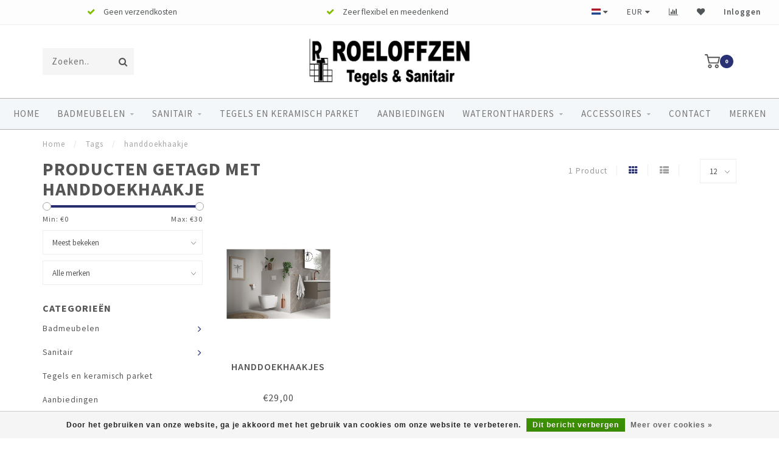

--- FILE ---
content_type: text/html;charset=utf-8
request_url: https://www.tegelmarktalmelo.nl/tags/handdoekhaakje/
body_size: 10520
content:
<!DOCTYPE html>
<html lang="nl">
  <head>
    
    <!--
        
        Theme Invision | v1.0.9_0
        Theme designed and created by Dyvelopment - We are true e-commerce heroes!
        
        For custom Lightspeed eCom work like custom design or development,
        please contact us at www.dyvelopment.nl
        
    -->
    
    <meta charset="utf-8"/>
<!-- [START] 'blocks/head.rain' -->
<!--

  (c) 2008-2026 Lightspeed Netherlands B.V.
  http://www.lightspeedhq.com
  Generated: 24-01-2026 @ 11:41:28

-->
<link rel="canonical" href="https://www.tegelmarktalmelo.nl/tags/handdoekhaakje/"/>
<link rel="alternate" href="https://www.tegelmarktalmelo.nl/index.rss" type="application/rss+xml" title="Nieuwe producten"/>
<link href="https://cdn.webshopapp.com/assets/cookielaw.css?2025-02-20" rel="stylesheet" type="text/css"/>
<meta name="robots" content="noodp,noydir"/>
<meta property="og:url" content="https://www.tegelmarktalmelo.nl/tags/handdoekhaakje/?source=facebook"/>
<meta property="og:site_name" content="Tegelmarkt Almelo"/>
<meta property="og:title" content="handdoekhaakje"/>
<meta property="og:description" content="Gespecialiseerd in het realiseren van badkamers, toiletten en tegelvloeren ✓ Erkend 5-sterrenspecialist ✓ Goede service ✓ Zeer flexibel &amp; meedenkend."/>
<script>
<!-- Meta Pixel Code -->
<script>
!function(f,b,e,v,n,t,s)
{if(f.fbq)return;n=f.fbq=function(){n.callMethod?
n.callMethod.apply(n,arguments):n.queue.push(arguments)};
if(!f._fbq)f._fbq=n;n.push=n;n.loaded=!0;n.version='2.0';
n.queue=[];t=b.createElement(e);t.async=!0;
t.src=v;s=b.getElementsByTagName(e)[0];
s.parentNode.insertBefore(t,s)}(window, document,'script',
'https://connect.facebook.net/en_US/fbevents.js');
fbq('init', '1179739166429505');
fbq('track', 'PageView');
</script>
<noscript><img height="1" width="1" style="display:none"
src="https://www.facebook.com/tr?id=1179739166429505&ev=PageView&noscript=1"
/></noscript>
<!-- End Meta Pixel Code -->
</script>
<script>
{
        "data": [
                {
                      "event_name": "Purchase",
                      "event_time": 1738083837,
                      "action_source": "website",
                      "user_data": {
                          "em": "7b17fb0bd173f625b58636fb796407c22b3d16fc78302d79f0fd30c2fc2fc068",
                          "ph": "d36e83082288d9f2c98b3f3f87cd317a31e95527cb09972090d3456a7430ad4d"
                      },
                      "custom_data": {
                          "currency": "EUR",
                          "value": "142.52"
                      },
                      "original_event_data": {
                          "event_name": "Purchase",
                          "event_time": 1738083837
                      }
                }
        ]
}
</script>
<script>
<script
     async
     id="roomvoAssistant"
     type="text/javascript"
     data-locale="nl-nl"
     data-position="bottom-right"
     src="https://www.roomvo.com/static/scripts/b2b/common/assistant.js"
></script>
</script>
<!--[if lt IE 9]>
<script src="https://cdn.webshopapp.com/assets/html5shiv.js?2025-02-20"></script>
<![endif]-->
<!-- [END] 'blocks/head.rain' -->
    
                                
    <title>handdoekhaakje - Tegelmarkt Almelo</title>
    
    <meta name="description" content="Gespecialiseerd in het realiseren van badkamers, toiletten en tegelvloeren ✓ Erkend 5-sterrenspecialist ✓ Goede service ✓ Zeer flexibel &amp; meedenkend." />
    <meta name="keywords" content="handdoekhaakje, badkamer, badkamers, onthardingszout, catalano, new flush, Brauer, Brauer kranen, toilet, wc, sanitair, tegels, waterontharders" />
    
    <meta http-equiv="X-UA-Compatible" content="IE=edge">
    <meta name="viewport" content="width=device-width, initial-scale=1.0, maximum-scale=1.0, user-scalable=0">
    <meta name="apple-mobile-web-app-capable" content="yes">
    <meta name="apple-mobile-web-app-status-bar-style" content="black">

    <link rel="shortcut icon" href="https://cdn.webshopapp.com/shops/275700/themes/185021/v/2759302/assets/favicon.ico?20251211115940" type="image/x-icon" />
    
        <meta name="format-detection" content="telephone=no">
    <meta name="format-detection" content="date=no">
    <meta name="format-detection" content="address=no">
    <meta name="format-detection" content="email=no">
        
    <script src="https://cdn.webshopapp.com/shops/275700/themes/185021/assets/jquery-1-12-4-min.js?20260121154407"></script>
    
        <link href="//fonts.googleapis.com/css?family=Source%20Sans%20Pro:400,300,600,700&amp;display=swap" rel="preload" as="style">
    <link href="//fonts.googleapis.com/css?family=Source%20Sans%20Pro:400,300,600,700&amp;display=swap" rel="stylesheet">
            
    <link rel="stylesheet" href="https://cdn.webshopapp.com/shops/275700/themes/185021/assets/font-awesome-470-min.css?20260121154407" />
    <link rel="stylesheet" href="https://cdn.webshopapp.com/shops/275700/themes/185021/assets/bootstrap-min.css?20260121154407" />
    <link rel="stylesheet" href="https://cdn.webshopapp.com/assets/gui-2-0.css?2025-02-20" />
    <link rel="stylesheet" href="https://cdn.webshopapp.com/assets/gui-responsive-2-0.css?2025-02-20" />
    
            <link rel="stylesheet" href="https://cdn.webshopapp.com/shops/275700/themes/185021/assets/style.css?20260121154407" />
        
    <!-- User defined styles -->
    <link rel="stylesheet" href="https://cdn.webshopapp.com/shops/275700/themes/185021/assets/settings.css?20260121154407" />
    <link rel="stylesheet" href="https://cdn.webshopapp.com/shops/275700/themes/185021/assets/custom.css?20260121154407" />
    
    <script>
      if (!window.console) window.console = {};
      if (!window.console.log) window.console.log = function () { };
      
      var productStorage = {};
      
      var shop = 275700;    
      var staticUrl = 'https://static.webshopapp.com/shops/275700/';
      var currentLang = 'Nederlands';
      var currencySymbol = '€';
      var currencyTitle = 'eur';
      
			var addToCartUrl = 'https://www.tegelmarktalmelo.nl/cart/add/';
			var gotoProductUrl = 'https://www.tegelmarktalmelo.nl/go/product/';
      
      /* Some global vars */
      var domain = 'https://www.tegelmarktalmelo.nl/';
      var url = 'https://www.tegelmarktalmelo.nl/';
      var mainUrl = 'https://www.tegelmarktalmelo.nl/';
      var searchUrl = 'https://www.tegelmarktalmelo.nl/search/';
      var cartUrl = 'https://www.tegelmarktalmelo.nl/cart/';
      var checkoutUrl = 'https://www.tegelmarktalmelo.nl/checkout/';
      var notification = false;
      var b2b = false;
			var navbar_dimbg = true;
      var freeShippingNotice = false;
			var currencySymbol = '€';
			var currencyCode = 'EUR';
			var formKey = "79b37e87c5d3d40052c4a693cce148c1";
			var iOSSupport = 1.000000;
      
      
      /* Quick settings */
      var enableQuickShop = true;
			var sliderTimout = 0;
			var imageRatio = 'portrait';
			var variantBlocks = false; 
			var hover_shows_second_image = true;
			var imageSize = '325x375x2';
			var liveAddToCartDisabled = false;
      
      /* Some prefedined translations */
      var tContinueShopping = 'Ga verder met winkelen';
      var tProceedToCheckout = 'Doorgaan naar afrekenen';
      var tViewProduct = 'Bekijk product';
      var tAddtoCart = 'Toevoegen aan winkelwagen';
      var tNoInformationFound = 'Geen informatie gevonden';
      var tView = 'Bekijken';
			var tMoreInfo = 'Meer info';
      var tCheckout = 'Bestellen';
			var tClose = 'Sluiten';
      var tNavigation = 'Navigatie';
      var tInStock = 'Op voorraad';
      var tOutOfStock = 'Niet op voorraad';
      var tFreeShipping = '';
      var tAmountToFreeShipping = '';
      var tBackorder = 'Backorder';
      var tSearch = 'Zoeken';
			var tTax = 'Incl. btw';
			var tExclShipping = 'Excl. <a href="https://www.tegelmarktalmelo.nl/service/shipping-returns/" target="_blank">Verzendkosten</a>';
			var tCustomizeProduct = 'Product aanpassen';
			var tExpired = 'Expired';
			var tDealExpired = 'Actie verlopen';
			var tCompare = 'Vergelijk';
			var tWishlist = 'Verlanglijst';
			var tCart = 'Winkelwagen';
      
      var amountToFreeShipping = parseFloat(0);
                                                                                
			var sslEnabled = true;
      var cart_redirect_back = false;
      
            function getServerTime()
      {
        return new Date ("Jan 24, 2026 11:41:28 +0100");
      }
    </script>
    
        
        
      </head>
  <body class="">
    
    <div class="body-content">
        
    <div class="overlay">
      <i class="fa fa-times"></i>
    </div>
    
    <header>
      
<div id="topbar">
  <div class="container-fluid">
    <div class="row">
      
      <div class="col-md-8">
        
<div class="usps-slider-holder" style="width:100%;">
  <div class="swiper-container usps-header">
    <div class="swiper-wrapper">
      
                <div class="swiper-slide usp-block">
          <i class="fa fa-check" aria-hidden="true"></i> Geen verzendkosten
        </div>
              
                <div class="swiper-slide usp-block">
          <i class="fa fa-check" aria-hidden="true"></i> Zeer flexibel en meedenkend
        </div>
                
                <div class="swiper-slide usp-block">
          <i class="fa fa-check" aria-hidden="true"></i> Ruim 40 jaar ervaring
        </div>
              
                <div class="swiper-slide usp-block">
          <i class="fa fa-check" aria-hidden="true"></i>  Erkend 5-sterrenspecialist
        </div>
              
		</div>
	</div>
</div>

      </div>
      
      <div class="col-md-4 col-xs-12 hidden-sm hidden-xs hidden-xxs" id="topbar-right">
        <ul>
          <li class="langs dropdown-holder">
            <a href="#" data-toggle="dropdown"><span class="flags nl"></span> <i class="fa fa-caret-down"></i></a>
            
            <ul class="currency-langs-holder dropdown-content dropdown-right">
              <li><strong>Select your language</strong></li>
                                
	<li><a lang="nl" title="Nederlands" href="https://www.tegelmarktalmelo.nl/go/category/"><span class="flags nl"></span> Nederlands</a></li>
          	</ul>
            
          </li>
          <li  class="currencies dropdown-holder">
            <a href="#" data-toggle="dropdown"><span class="currency-EUR">EUR</span> <i class="fa fa-caret-down"></i></a>
            
                    <ul class="dropdown-content dropdown-right">
                                        <li><a href="https://www.tegelmarktalmelo.nl/session/currency/eur/"><span class="currency-EUR">EUR</span></a></li>
                                        </ul>

	        </li>
          <li class="compare"><a href="https://www.tegelmarktalmelo.nl/compare/" title="Vergelijk"><i class="fa fa-bar-chart"></i></a></li>
          <li class="wishlist"><a href="https://www.tegelmarktalmelo.nl/account/wishlist/" title="Mijn verlanglijst"><i class="fa fa-heart"></i></a></li>
          <li class="account">
            <a href="https://www.tegelmarktalmelo.nl/account/">
              Inloggen            </a>
          </li>
                  </ul>
        
      </div>
      
    </div>
  </div>
</div>

<!-- Topbar -->
<!-- End topbar -->

<div id="header-holder">
<div class="container" id="header">
  <div class="row">
    
    <div id="header-left" class="col-sm-4 col-xs-3">
      <!--<a href=""><i class="fa fa-user"></i></a>
      <a href=""><i class="fa fa-heart"></i></a>
      <a href=""><i class="fa fa-exchange"></i></a> -->
      
      <div id="mobilenav" class="visible-xxs visible-xs visible-sm">
                <div class="nav-icon">
          <div class="bar1"></div>
        	<div class="bar2"></div>
        	<div class="bar3"></div>
        </div>
      </div>
      
      <div id="scrollnav" class="scrollnav">
                <div class="nav-icon">
          <div class="bar1"></div>
        	<div class="bar2"></div>
        	<div class="bar3"></div>
        </div>
      </div>
      
      <span id="mobilesearch" class="visible-xxs visible-xs visible-sm">
        <a href="https://www.tegelmarktalmelo.nl/"><i class="fa fa-search" aria-hidden="true"></i></a>
      </span>
      
      <div class="search hidden-sm hidden-xs hidden-xxs">
        <form action="https://www.tegelmarktalmelo.nl/search/" class="searchform" method="get">
          <div class="search-holder">
            <input type="text" class="searchbox" name="q" placeholder="Zoeken.." autocomplete="off">
          	<!-- d -->
            
            <i class="fa fa-search" aria-hidden="true"></i><i class="fa fa-times clearsearch" aria-hidden="true"></i>
          </div>
          
          
        </form>
          
          <div class="searchcontent hidden-xs hidden-xxs">
            <div class="searchresults"></div>
            <div class="more"><a href="#" class="search-viewall">Bekijk alle resultaten <span>(0)</span></a></div>
            <div class="noresults">Geen producten gevonden</div>
          </div>
      </div>
    </div>
    
    <div class="col-sm-4 col-xs-6" id="logo">
            	<a href="https://www.tegelmarktalmelo.nl/"><img class="" src="https://cdn.webshopapp.com/shops/275700/themes/185021/v/1672822/assets/logo.png?20251119120543" alt="Tegelmarkt Almelo"></a>
            
    </div>
    
        
        
    <!--<div class="col-md-5 col-sm-7 hidden-xs hidden-xxs" id="hallmark">
          </div> -->
    
    <div class="header-right col-sm-4 col-xs-3">
      
      <div id="hallmark" class="hidden-sm hidden-xs hidden-xxs">
            </div>
      
      
      <!--<div class="cart-header-container">-->
      <div class="cartheader">
        
        <!--<a href="">
          <i class="fa fa-heart-o"></i>
        </a> -->
        
        <div class="cart-container cart maincart">
        
        <a href="https://www.tegelmarktalmelo.nl/cart/">
        <div class="cart-icon">
                    <img src="https://cdn.webshopapp.com/shops/275700/themes/185021/assets/shopping-cart.svg?20260121154407" class="shopping-cart"><span id="qty" class="highlight-bg cart-total-qty">0</span>
        </div>
        
        <!-- <div id="cart-total">
          €0,00
        </div> -->
        </a>
        
        <div class="cart-content-holder hidden-sm hidden-xs hidden-xxs">
          <div class="cart-content">
            <h4>Winkelwagen</h4>
            
                          <p class="noproducts">U heeft geen artikelen in uw winkelwagen</p>
                      </div>
          
        </div>
        </div>
      </div>
      <!--</div>-->
      
      
    </div>
  </div>
</div>
</div>

<div class="cf"></div>
  

<div class=" borders  hidden-xxs hidden-xs hidden-sm" id="navbar">
  <div class="container-fluid">
    <div class="row">
      <div class="col-md-12">
        <nav>
          <ul class="megamenu">
        <li class="hidden-sm hidden-xs hidden-xxs"><a href="https://www.tegelmarktalmelo.nl/">Home</a></li>
  
                <li>
          <a href="https://www.tegelmarktalmelo.nl/badmeubelen/" class="dropdown">Badmeubelen</a>

          
                    <ul class="sub1 megamenu">
            <li>
              <div class="container">
              <div class="row">
              
                            
                                                            <div class="col-md-8 col-sm-12 maxheight">
                                          
              <div class="row">
                                            <div class="col-md-3 sub-holder">
                  <h4><a href="https://www.tegelmarktalmelo.nl/badmeubelen/badmeubelen/">Badmeubelen</a></h4>
                  
                                  </div>
                
                                              <div class="col-md-3 sub-holder">
                  <h4><a href="https://www.tegelmarktalmelo.nl/badmeubelen/onze-leveranciers/">Onze leveranciers</a></h4>
                  
                                  </div>
                
                                            </div>
              </div>
              
                            
                            <div class="col-md-4 hidden-sm hidden-xs hidden-xxs">
                <!--<span class="cat-title">Badmeubelen</span>-->
                                <a href="#"><img src="https://cdn.webshopapp.com/shops/275700/files/327681655/500x300x1/image.jpg" class="img-responsive subcat-image" alt="Badmeubelen"></a>
              </div>
                            
              </div>
                  </div>
            </li>
          </ul>
                    

        </li>
                <li>
          <a href="https://www.tegelmarktalmelo.nl/sanitair/" class="dropdown">Sanitair</a>

          
                    <ul class="sub1 megamenu">
            <li>
              <div class="container">
              <div class="row">
              
                            
                                                            <div class="col-md-8 col-sm-12 maxheight">
                                          
              <div class="row">
                                            <div class="col-md-3 sub-holder">
                  <h4><a href="https://www.tegelmarktalmelo.nl/sanitair/afvoeren-drains/">Afvoeren / drains</a></h4>
                  
                                      <ul class="sub2">
                                            <li>
                        <a href="https://www.tegelmarktalmelo.nl/sanitair/afvoeren-drains/afvoergoten-drains/">afvoergoten / drains</a>
                        
                                              </li>
                                          </ul>
                                  </div>
                
                                              <div class="col-md-3 sub-holder">
                  <h4><a href="https://www.tegelmarktalmelo.nl/sanitair/baden/">Baden</a></h4>
                  
                                      <ul class="sub2">
                                            <li>
                        <a href="https://www.tegelmarktalmelo.nl/sanitair/baden/duobad/">Duobad</a>
                        
                                              </li>
                                            <li>
                        <a href="https://www.tegelmarktalmelo.nl/sanitair/baden/douchebad/">Douchebad</a>
                        
                                              </li>
                                            <li>
                        <a href="https://www.tegelmarktalmelo.nl/sanitair/baden/hoekbad/">Hoekbad</a>
                        
                                              </li>
                                            <li>
                        <a href="https://www.tegelmarktalmelo.nl/sanitair/baden/ovaal/">Ovaal</a>
                        
                                              </li>
                                            <li>
                        <a href="https://www.tegelmarktalmelo.nl/sanitair/baden/ligbad/">Ligbad</a>
                        
                                              </li>
                                            <li>
                        <a href="https://www.tegelmarktalmelo.nl/sanitair/baden/rechthoekig/">Rechthoekig</a>
                        
                                              </li>
                                            <li>
                        <a href="https://www.tegelmarktalmelo.nl/sanitair/baden/vrijstaand/">Vrijstaand</a>
                        
                                              </li>
                                            <li>
                        <a href="https://www.tegelmarktalmelo.nl/sanitair/baden/toebehoren/">Toebehoren</a>
                        
                                              </li>
                                          </ul>
                                  </div>
                
                                              <div class="col-md-3 sub-holder">
                  <h4><a href="https://www.tegelmarktalmelo.nl/sanitair/douchebakken/">Douchebakken</a></h4>
                  
                                      <ul class="sub2">
                                            <li>
                        <a href="https://www.tegelmarktalmelo.nl/sanitair/douchebakken/douchebakken/">Douchebakken</a>
                        
                                              </li>
                                            <li>
                        <a href="https://www.tegelmarktalmelo.nl/sanitair/douchebakken/douchevloeren/">Douchevloeren</a>
                        
                                              </li>
                                          </ul>
                                  </div>
                
                                              <div class="col-md-3 sub-holder">
                  <h4><a href="https://www.tegelmarktalmelo.nl/sanitair/inbouwreservoirs-en-bedieningspanelen/">Inbouwreservoirs en bedieningspanelen</a></h4>
                  
                                      <ul class="sub2">
                                            <li>
                        <a href="https://www.tegelmarktalmelo.nl/sanitair/inbouwreservoirs-en-bedieningspanelen/inbouwreservoirs/">Inbouwreservoirs</a>
                        
                                              </li>
                                            <li>
                        <a href="https://www.tegelmarktalmelo.nl/sanitair/inbouwreservoirs-en-bedieningspanelen/bediendingspaneel/">Bediendingspaneel</a>
                        
                                              </li>
                                          </ul>
                                  </div>
                
                                  <div class="cf"></div>
                                              <div class="col-md-3 sub-holder">
                  <h4><a href="https://www.tegelmarktalmelo.nl/sanitair/kranen/">Kranen</a></h4>
                  
                                      <ul class="sub2">
                                            <li>
                        <a href="https://www.tegelmarktalmelo.nl/sanitair/kranen/wastafelmengkranen/">Wastafelmengkranen</a>
                        
                                              </li>
                                            <li>
                        <a href="https://www.tegelmarktalmelo.nl/sanitair/kranen/douchekranen-sets/">Douchekranen / sets</a>
                        
                                              </li>
                                            <li>
                        <a href="https://www.tegelmarktalmelo.nl/sanitair/kranen/badkranen/">Badkranen</a>
                        
                                              </li>
                                          </ul>
                                  </div>
                
                                              <div class="col-md-3 sub-holder">
                  <h4><a href="https://www.tegelmarktalmelo.nl/sanitair/accessoires/">Accessoires</a></h4>
                  
                                      <ul class="sub2">
                                            <li>
                        <a href="https://www.tegelmarktalmelo.nl/sanitair/accessoires/afvoerpluggen/">afvoerpluggen</a>
                        
                                              </li>
                                            <li>
                        <a href="https://www.tegelmarktalmelo.nl/sanitair/accessoires/overloopringen/">overloopringen</a>
                        
                                              </li>
                                            <li>
                        <a href="https://www.tegelmarktalmelo.nl/sanitair/accessoires/designsifons/">designsifons</a>
                        
                                              </li>
                                            <li>
                        <a href="https://www.tegelmarktalmelo.nl/sanitair/accessoires/inbouw-nissen/">inbouw nissen</a>
                        
                                              </li>
                                            <li>
                        <a href="https://www.tegelmarktalmelo.nl/sanitair/accessoires/douchegoten/">Douchegoten</a>
                        
                                              </li>
                                          </ul>
                                  </div>
                
                                              <div class="col-md-3 sub-holder">
                  <h4><a href="https://www.tegelmarktalmelo.nl/sanitair/wandclosets-en-zittingen/">Wandclosets en zittingen</a></h4>
                  
                                      <ul class="sub2">
                                            <li>
                        <a href="https://www.tegelmarktalmelo.nl/sanitair/wandclosets-en-zittingen/sets/">Sets</a>
                        
                                              </li>
                                            <li>
                        <a href="https://www.tegelmarktalmelo.nl/sanitair/wandclosets-en-zittingen/wandcloset/">Wandcloset</a>
                        
                                              </li>
                                            <li>
                        <a href="https://www.tegelmarktalmelo.nl/sanitair/wandclosets-en-zittingen/zittingen/">Zittingen</a>
                        
                                              </li>
                                          </ul>
                                  </div>
                
                                              <div class="col-md-3 sub-holder">
                  <h4><a href="https://www.tegelmarktalmelo.nl/sanitair/spiegelverwarming/">Spiegelverwarming</a></h4>
                  
                                      <ul class="sub2">
                                            <li>
                        <a href="https://www.tegelmarktalmelo.nl/sanitair/spiegelverwarming/losse-elementen/">Losse elementen</a>
                        
                                              </li>
                                          </ul>
                                  </div>
                
                                  <div class="cf"></div>
                                              <div class="col-md-3 sub-holder">
                  <h4><a href="https://www.tegelmarktalmelo.nl/sanitair/radiatoren/">Radiatoren</a></h4>
                  
                                      <ul class="sub2">
                                            <li>
                        <a href="https://www.tegelmarktalmelo.nl/sanitair/radiatoren/designradiatoren/">Designradiatoren</a>
                        
                                              </li>
                                          </ul>
                                  </div>
                
                                            </div>
              </div>
              
                            
                            <div class="col-md-4 hidden-sm hidden-xs hidden-xxs">
                <!--<span class="cat-title">Sanitair</span>-->
                                <a href="#"><img src="https://cdn.webshopapp.com/shops/275700/files/327681291/500x300x1/image.jpg" class="img-responsive subcat-image" alt="Sanitair"></a>
              </div>
                            
              </div>
                  </div>
            </li>
          </ul>
                    

        </li>
                <li>
          <a href="https://www.tegelmarktalmelo.nl/tegels-en-keramisch-parket/" class="">Tegels en keramisch parket</a>

          
                    

        </li>
                <li>
          <a href="https://www.tegelmarktalmelo.nl/aanbiedingen/" class="">Aanbiedingen</a>

          
                    

        </li>
                <li>
          <a href="https://www.tegelmarktalmelo.nl/waterontharders/" class="dropdown">Waterontharders</a>

          
                    <ul class="sub1 megamenu">
            <li>
              <div class="container">
              <div class="row">
              
                            
                                                <div class="col-md-12 maxheight">
                                          
              <div class="row">
                                            <div class="col-md-3 sub-holder">
                  <h4><a href="https://www.tegelmarktalmelo.nl/waterontharders/aquastar-waterontharders/">Aquastar waterontharders</a></h4>
                  
                                  </div>
                
                                            </div>
              </div>
              
                            
                            
              </div>
                  </div>
            </li>
          </ul>
                    

        </li>
                <li>
          <a href="https://www.tegelmarktalmelo.nl/accessoires/" class="dropdown">Accessoires</a>

          
                    <ul class="sub1 megamenu">
            <li>
              <div class="container">
              <div class="row">
              
                            
                                                <div class="col-md-12 maxheight">
                                          
              <div class="row">
                                            <div class="col-md-3 sub-holder">
                  <h4><a href="https://www.tegelmarktalmelo.nl/accessoires/toiletborstels/">toiletborstels</a></h4>
                  
                                  </div>
                
                                              <div class="col-md-3 sub-holder">
                  <h4><a href="https://www.tegelmarktalmelo.nl/accessoires/handdoekhaakjes/">handdoekhaakjes</a></h4>
                  
                                  </div>
                
                                              <div class="col-md-3 sub-holder">
                  <h4><a href="https://www.tegelmarktalmelo.nl/accessoires/toiletrolhouders/">Toiletrolhouders</a></h4>
                  
                                  </div>
                
                                            </div>
              </div>
              
                            
                            
              </div>
                  </div>
            </li>
          </ul>
                    

        </li>
              
                						<li>
            <a href="https://www.tegelmarktalmelo.nl/service/" >Contact</a>
          </li>
                                
                                
                <li>
          <a href="https://www.tegelmarktalmelo.nl/brands/">Merken</a>
        </li>
                
      </ul>        </nav>
      </div>
    </div>
  </div>
</div>

    </header>
    
        <div class="breadcrumbs">
  <div class="container">
    <div class="row">
      <div class="col-md-12">
        <a href="https://www.tegelmarktalmelo.nl/" title="Home">Home</a>
        
                        <span>
          <span class="seperator">/</span> <a href="https://www.tegelmarktalmelo.nl/tags/"><span>Tags</span></a>
        </span>
                        <span>
          <span class="seperator">/</span> <a href="https://www.tegelmarktalmelo.nl/tags/handdoekhaakje/"><span>handdoekhaakje</span></a>
        </span>
                      </div>
    </div>
  </div>
</div>        
        
    <div class="container collection">
  
  
    
      <div class="row ">
        <div class="col-md-6">
          <h1 class="page-title">Producten getagd met handdoekhaakje</h1>
        </div>
        <div class="col-md-6 text-right">

          <div class="filters-top">
          <a class="amount hidden-xs hidden-xxs">1 Product</a>

          <a href="https://www.tegelmarktalmelo.nl/tags/handdoekhaakje/" class="active"><i class="fa fa-th"></i></a>
          <a href="https://www.tegelmarktalmelo.nl/tags/handdoekhaakje/?mode=list" class=""><i class="fa fa-th-list"></i></a>

          <select onchange="document.location=$(this).find(':selected').attr('data-url')">
              <option value="12" data-url="https://www.tegelmarktalmelo.nl/tags/handdoekhaakje/">12</option>
                                          <option value="6" data-url="https://www.tegelmarktalmelo.nl/tags/handdoekhaakje/?limit=6">6</option>
                                                                                    <option value="24" data-url="https://www.tegelmarktalmelo.nl/tags/handdoekhaakje/?limit=24">24</option>
                                                        <option value="36" data-url="https://www.tegelmarktalmelo.nl/tags/handdoekhaakje/?limit=36">36</option>
                                                        <option value="50" data-url="https://www.tegelmarktalmelo.nl/tags/handdoekhaakje/?limit=50">50</option>
                                                        <option value="100" data-url="https://www.tegelmarktalmelo.nl/tags/handdoekhaakje/?limit=100">100</option>
                                      </select>
          </div>

        </div>
      </div>

      <!-- <hr>-->
  
        
  <div class="row">    
    <div class="col-md-3 sidebar">
      
		    <div class="filters">
      <form action="https://www.tegelmarktalmelo.nl/tags/handdoekhaakje/" method="get" id="filter_form">
        <input type="hidden" name="mode" value="grid" id="filter_form_mode" />
        <input type="hidden" name="limit" value="12" id="filter_form_limit" />
        <input type="hidden" name="sort" value="popular" id="filter_form_sort" />
        <input type="hidden" name="max" value="30" id="filter_form_max" />
        <input type="hidden" name="min" value="0" id="filter_form_min" />
        
        <div class="price-filter">
          <!--<h3>Filters</h3>-->
          <div class="sidebar-filter-slider">
            <div id="collection-filter-price"></div>
          </div>
          <div class="sidebar-filter-range cf">
            <div class="min">Min: €<span>0</span></div>
            <div class="max">Max: €<span>30</span></div>
          </div>
        </div>
        
        <select name="sort" onchange="$('#formSortModeLimit').submit();">
                    <option value="popular" selected="selected">Meest bekeken</option>
                    <option value="newest">Nieuwste producten</option>
                    <option value="lowest">Laagste prijs</option>
                    <option value="highest">Hoogste prijs</option>
                    <option value="asc">Naam oplopend</option>
                    <option value="desc">Naam aflopend</option>
                  </select>        
                <select name="brand">
                    <option value="0" selected="selected">Alle merken</option>
                    <option value="4621921">Brauer </option>
                  </select>
                
        
                
                
      </form>
    </div>
		
    <div class="sidebar-cats rowmargin hidden-sm hidden-xs hidden-xxs ">
      <h4>Categorieën</h4>
      
      <ul class="sub0">
            <li>
        <div class="main-cat">
          <a href="https://www.tegelmarktalmelo.nl/badmeubelen/">Badmeubelen</a><span class="open-sub"></span>        </div>
        
                
                
        <ul class="sub1">
                    <li class=" nosubs">
            
            <div class="main-cat">
              <a href="https://www.tegelmarktalmelo.nl/badmeubelen/badmeubelen/">Badmeubelen <span class="count">(15)</span></a>            </div>
            
                        
          </li>
                    <li class=" nosubs">
            
            <div class="main-cat">
              <a href="https://www.tegelmarktalmelo.nl/badmeubelen/onze-leveranciers/">Onze leveranciers <span class="count">(0)</span></a>            </div>
            
                        
          </li>
                  </ul>
                
      </li>
            <li>
        <div class="main-cat">
          <a href="https://www.tegelmarktalmelo.nl/sanitair/">Sanitair</a><span class="open-sub"></span>        </div>
        
                
                
        <ul class="sub1">
                    <li class="">
            
            <div class="main-cat">
              <a href="https://www.tegelmarktalmelo.nl/sanitair/afvoeren-drains/">Afvoeren / drains <span class="count">(18)</span></a><span class="open-sub"></span>            </div>
            
                        <ul class="sub2">
                            <li>
                
                <div class="main-cat">
                  <a href="https://www.tegelmarktalmelo.nl/sanitair/afvoeren-drains/afvoergoten-drains/">afvoergoten / drains</a>                </div>
                
                                  
              </li>
                          </ul>
                        
          </li>
                    <li class="">
            
            <div class="main-cat">
              <a href="https://www.tegelmarktalmelo.nl/sanitair/baden/">Baden <span class="count">(212)</span></a><span class="open-sub"></span>            </div>
            
                        <ul class="sub2">
                            <li>
                
                <div class="main-cat">
                  <a href="https://www.tegelmarktalmelo.nl/sanitair/baden/duobad/">Duobad</a>                </div>
                
                                  
              </li>
                            <li>
                
                <div class="main-cat">
                  <a href="https://www.tegelmarktalmelo.nl/sanitair/baden/douchebad/">Douchebad</a>                </div>
                
                                  
              </li>
                            <li>
                
                <div class="main-cat">
                  <a href="https://www.tegelmarktalmelo.nl/sanitair/baden/hoekbad/">Hoekbad</a>                </div>
                
                                  
              </li>
                            <li>
                
                <div class="main-cat">
                  <a href="https://www.tegelmarktalmelo.nl/sanitair/baden/ovaal/">Ovaal</a>                </div>
                
                                  
              </li>
                            <li>
                
                <div class="main-cat">
                  <a href="https://www.tegelmarktalmelo.nl/sanitair/baden/ligbad/">Ligbad</a>                </div>
                
                                  
              </li>
                            <li>
                
                <div class="main-cat">
                  <a href="https://www.tegelmarktalmelo.nl/sanitair/baden/rechthoekig/">Rechthoekig</a>                </div>
                
                                  
              </li>
                            <li>
                
                <div class="main-cat">
                  <a href="https://www.tegelmarktalmelo.nl/sanitair/baden/vrijstaand/">Vrijstaand</a>                </div>
                
                                  
              </li>
                            <li>
                
                <div class="main-cat">
                  <a href="https://www.tegelmarktalmelo.nl/sanitair/baden/toebehoren/">Toebehoren</a>                </div>
                
                                  
              </li>
                          </ul>
                        
          </li>
                    <li class="">
            
            <div class="main-cat">
              <a href="https://www.tegelmarktalmelo.nl/sanitair/douchebakken/">Douchebakken <span class="count">(89)</span></a><span class="open-sub"></span>            </div>
            
                        <ul class="sub2">
                            <li>
                
                <div class="main-cat">
                  <a href="https://www.tegelmarktalmelo.nl/sanitair/douchebakken/douchebakken/">Douchebakken</a>                </div>
                
                                  
              </li>
                            <li>
                
                <div class="main-cat">
                  <a href="https://www.tegelmarktalmelo.nl/sanitair/douchebakken/douchevloeren/">Douchevloeren</a>                </div>
                
                                  
              </li>
                          </ul>
                        
          </li>
                    <li class="">
            
            <div class="main-cat">
              <a href="https://www.tegelmarktalmelo.nl/sanitair/inbouwreservoirs-en-bedieningspanelen/">Inbouwreservoirs en bedieningspanelen <span class="count">(28)</span></a><span class="open-sub"></span>            </div>
            
                        <ul class="sub2">
                            <li>
                
                <div class="main-cat">
                  <a href="https://www.tegelmarktalmelo.nl/sanitair/inbouwreservoirs-en-bedieningspanelen/inbouwreservoirs/">Inbouwreservoirs</a>                </div>
                
                                  
              </li>
                            <li>
                
                <div class="main-cat">
                  <a href="https://www.tegelmarktalmelo.nl/sanitair/inbouwreservoirs-en-bedieningspanelen/bediendingspaneel/">Bediendingspaneel</a>                </div>
                
                                  
              </li>
                          </ul>
                        
          </li>
                    <li class="">
            
            <div class="main-cat">
              <a href="https://www.tegelmarktalmelo.nl/sanitair/kranen/">Kranen <span class="count">(17)</span></a><span class="open-sub"></span>            </div>
            
                        <ul class="sub2">
                            <li>
                
                <div class="main-cat">
                  <a href="https://www.tegelmarktalmelo.nl/sanitair/kranen/wastafelmengkranen/">Wastafelmengkranen</a>                </div>
                
                                  
              </li>
                            <li>
                
                <div class="main-cat">
                  <a href="https://www.tegelmarktalmelo.nl/sanitair/kranen/douchekranen-sets/">Douchekranen / sets</a>                </div>
                
                                  
              </li>
                            <li>
                
                <div class="main-cat">
                  <a href="https://www.tegelmarktalmelo.nl/sanitair/kranen/badkranen/">Badkranen</a>                </div>
                
                                  
              </li>
                          </ul>
                        
          </li>
                    <li class="">
            
            <div class="main-cat">
              <a href="https://www.tegelmarktalmelo.nl/sanitair/accessoires/">Accessoires <span class="count">(19)</span></a><span class="open-sub"></span>            </div>
            
                        <ul class="sub2">
                            <li>
                
                <div class="main-cat">
                  <a href="https://www.tegelmarktalmelo.nl/sanitair/accessoires/afvoerpluggen/">afvoerpluggen</a>                </div>
                
                                  
              </li>
                            <li>
                
                <div class="main-cat">
                  <a href="https://www.tegelmarktalmelo.nl/sanitair/accessoires/overloopringen/">overloopringen</a>                </div>
                
                                  
              </li>
                            <li>
                
                <div class="main-cat">
                  <a href="https://www.tegelmarktalmelo.nl/sanitair/accessoires/designsifons/">designsifons</a>                </div>
                
                                  
              </li>
                            <li>
                
                <div class="main-cat">
                  <a href="https://www.tegelmarktalmelo.nl/sanitair/accessoires/inbouw-nissen/">inbouw nissen</a>                </div>
                
                                  
              </li>
                            <li>
                
                <div class="main-cat">
                  <a href="https://www.tegelmarktalmelo.nl/sanitair/accessoires/douchegoten/">Douchegoten</a>                </div>
                
                                  
              </li>
                          </ul>
                        
          </li>
                    <li class="">
            
            <div class="main-cat">
              <a href="https://www.tegelmarktalmelo.nl/sanitair/wandclosets-en-zittingen/">Wandclosets en zittingen <span class="count">(58)</span></a><span class="open-sub"></span>            </div>
            
                        <ul class="sub2">
                            <li>
                
                <div class="main-cat">
                  <a href="https://www.tegelmarktalmelo.nl/sanitair/wandclosets-en-zittingen/sets/">Sets</a>                </div>
                
                                  
              </li>
                            <li>
                
                <div class="main-cat">
                  <a href="https://www.tegelmarktalmelo.nl/sanitair/wandclosets-en-zittingen/wandcloset/">Wandcloset</a>                </div>
                
                                  
              </li>
                            <li>
                
                <div class="main-cat">
                  <a href="https://www.tegelmarktalmelo.nl/sanitair/wandclosets-en-zittingen/zittingen/">Zittingen</a>                </div>
                
                                  
              </li>
                          </ul>
                        
          </li>
                    <li class="">
            
            <div class="main-cat">
              <a href="https://www.tegelmarktalmelo.nl/sanitair/spiegelverwarming/">Spiegelverwarming <span class="count">(1)</span></a><span class="open-sub"></span>            </div>
            
                        <ul class="sub2">
                            <li>
                
                <div class="main-cat">
                  <a href="https://www.tegelmarktalmelo.nl/sanitair/spiegelverwarming/losse-elementen/">Losse elementen</a>                </div>
                
                                  
              </li>
                          </ul>
                        
          </li>
                    <li class="">
            
            <div class="main-cat">
              <a href="https://www.tegelmarktalmelo.nl/sanitair/radiatoren/">Radiatoren <span class="count">(13)</span></a><span class="open-sub"></span>            </div>
            
                        <ul class="sub2">
                            <li>
                
                <div class="main-cat">
                  <a href="https://www.tegelmarktalmelo.nl/sanitair/radiatoren/designradiatoren/">Designradiatoren</a>                </div>
                
                                  
              </li>
                          </ul>
                        
          </li>
                  </ul>
                
      </li>
            <li>
        <div class="main-cat">
          <a href="https://www.tegelmarktalmelo.nl/tegels-en-keramisch-parket/">Tegels en keramisch parket</a>        </div>
        
                
      </li>
            <li>
        <div class="main-cat">
          <a href="https://www.tegelmarktalmelo.nl/aanbiedingen/">Aanbiedingen</a>        </div>
        
                
      </li>
            <li>
        <div class="main-cat">
          <a href="https://www.tegelmarktalmelo.nl/waterontharders/">Waterontharders</a><span class="open-sub"></span>        </div>
        
                
                
        <ul class="sub1">
                    <li class=" nosubs">
            
            <div class="main-cat">
              <a href="https://www.tegelmarktalmelo.nl/waterontharders/aquastar-waterontharders/">Aquastar waterontharders <span class="count">(4)</span></a>            </div>
            
                        
          </li>
                  </ul>
                
      </li>
            <li>
        <div class="main-cat">
          <a href="https://www.tegelmarktalmelo.nl/accessoires/">Accessoires</a><span class="open-sub"></span>        </div>
        
                
                
        <ul class="sub1">
                    <li class=" nosubs">
            
            <div class="main-cat">
              <a href="https://www.tegelmarktalmelo.nl/accessoires/toiletborstels/">toiletborstels <span class="count">(5)</span></a>            </div>
            
                        
          </li>
                    <li class=" nosubs">
            
            <div class="main-cat">
              <a href="https://www.tegelmarktalmelo.nl/accessoires/handdoekhaakjes/">handdoekhaakjes <span class="count">(3)</span></a>            </div>
            
                        
          </li>
                    <li class=" nosubs">
            
            <div class="main-cat">
              <a href="https://www.tegelmarktalmelo.nl/accessoires/toiletrolhouders/">Toiletrolhouders <span class="count">(3)</span></a>            </div>
            
                        
          </li>
                  </ul>
                
      </li>
            </ul>
      
    </div>
    

  <div class="sidebar-usps rowmargin hidden-sm hidden-xs hidden-xxs">
              <ul>
            <li><i class="fa fa-check" aria-hidden="true"></i> <h4> Erkend 5-sterrenspecialist</h4> </li>
                  <li><i class="fa fa-check" aria-hidden="true"></i> <h4>Snelle levering</h4> </li>
                  <li><i class="fa fa-check" aria-hidden="true"></i> <h4>Ruim 30 jaar ervaring</h4> </li>
                  <li><i class="fa fa-check" aria-hidden="true"></i> <h4>Zeer flexibel en meedenkend</h4> </li>
            </ul>
  </div>


	    
    
    
<script type="text/javascript">
  $(function(){
    $('#filter_form input, #filter_form select').change(function(){
      //$(this).closest('form').submit();
      $('#filter_form').submit();
    });
    
    $("#collection-filter-price").slider(
    {
      range: true,
      min: 0,
      max: 30,
      values: [0, 30],
      step: 1,
      slide: function( event, ui)
      {
        $('.sidebar-filter-range .min span').html(ui.values[0]);
        $('.sidebar-filter-range .max span').html(ui.values[1]);
        
        $('#filter_form_min').val(ui.values[0]);
        $('#filter_form_max').val(ui.values[1]);
      },
      stop: function(event, ui)
      {
        $('#filter_form').submit();
      }
    });
    
  });
</script>    </div>
    <div class="col-md-9">
            
      
      <div class="row">
                        


<div class="col-md-3 col-sm-4 col-xs-6 col-xxs-6 rowmargin">
  
  <div class="product-block-holder" data-pid="141061029" data-json="https://www.tegelmarktalmelo.nl/handdoekhaakjes.html?format=json" data-img1="" data-img2="">
    <div class="product-block">
      
            
      <div class="product-block-image">
      	<a href="https://www.tegelmarktalmelo.nl/handdoekhaakjes.html">
                                  <img src="https://cdn.webshopapp.com/shops/275700/files/422162876/325x375x2/brauer-handdoekhaakjes.jpg" alt="Brauer  Handdoekhaakjes" title="Brauer  Handdoekhaakjes" />
                                <div class="himage"></div>
        </a>
      </div>
      
                  <div class="product-block-stock">
        <i class="fa fa-spinner fa-spin"></i>
      </div>
            
            <div class="product-block-reviews">
          
                              
          <span class="stars">
                          <i class="fa fa-star empty"></i> <i class="fa fa-star empty"></i> <i class="fa fa-star empty"></i> <i class="fa fa-star empty"></i> <i class="fa fa-star empty"></i>
                      </span>
        
      </div>
            
            <a href="https://www.tegelmarktalmelo.nl/handdoekhaakjes.html" class="button product-block-quick quickshop hidden-sm hidden-xs hidden-xxs" data-pid="141061029">
      	<i class="fa fa-shopping-cart"></i> Bekijken
      </a>
            
      
      <h4 class="hidehover">
        <a href="https://www.tegelmarktalmelo.nl/handdoekhaakjes.html" title="Brauer  Handdoekhaakjes" class="title">
          Handdoekhaakjes        </a>
      </h4>
      
      <div class="product-block-meta-holder">
      <div class="product-block-meta">
        
        <div class="product-block-desc">PVD gecoat, verschillende kleuren leverbaar<br />
Mooi te combine..</div>
        <!-- second if -->
        
                <div class="product-block-price hidehover">
                    €29,00
        </div>        
              </div>
      </div>
      
              
            
            <div class="quick-order">
        <form id="quick-order-141061029" action="https://www.tegelmarktalmelo.nl/cart/add/278515304/">
          <input type="text" class="qty-fast" name="quantity" value="1">
          <a href="https://www.tegelmarktalmelo.nl/cart/add/278515304/" class="button quick-cart small-button"><i class="fa fa-shopping-cart"></i></a>
        </form>
      </div>
            
            
    </div>
  </div>
  
</div>























             
      </div>
      
			
            
    </div>
  </div>
  
    
</div>    
    <!-- [START] 'blocks/body.rain' -->
<script>
(function () {
  var s = document.createElement('script');
  s.type = 'text/javascript';
  s.async = true;
  s.src = 'https://www.tegelmarktalmelo.nl/services/stats/pageview.js';
  ( document.getElementsByTagName('head')[0] || document.getElementsByTagName('body')[0] ).appendChild(s);
})();
</script>
  <script>
    !function(f,b,e,v,n,t,s)
    {if(f.fbq)return;n=f.fbq=function(){n.callMethod?
        n.callMethod.apply(n,arguments):n.queue.push(arguments)};
        if(!f._fbq)f._fbq=n;n.push=n;n.loaded=!0;n.version='2.0';
        n.queue=[];t=b.createElement(e);t.async=!0;
        t.src=v;s=b.getElementsByTagName(e)[0];
        s.parentNode.insertBefore(t,s)}(window, document,'script',
        'https://connect.facebook.net/en_US/fbevents.js');
    $(document).ready(function (){
        fbq('init', '898678628440130');
                fbq('track', 'PageView', []);
            });
</script>
<noscript>
    <img height="1" width="1" style="display:none" src="https://www.facebook.com/tr?id=898678628440130&ev=PageView&noscript=1"
    /></noscript>
  <div class="wsa-cookielaw">
      Door het gebruiken van onze website, ga je akkoord met het gebruik van cookies om onze website te verbeteren.
    <a href="https://www.tegelmarktalmelo.nl/cookielaw/optIn/" class="wsa-cookielaw-button wsa-cookielaw-button-green" rel="nofollow" title="Dit bericht verbergen">Dit bericht verbergen</a>
    <a href="https://www.tegelmarktalmelo.nl/service/privacy-policy/" class="wsa-cookielaw-link" rel="nofollow" title="Meer over cookies">Meer over cookies &raquo;</a>
  </div>
<!-- [END] 'blocks/body.rain' -->
      
        
    <footer>     
      


<div class="container-fluid footer">
  
  <div class="container">
    <div class="footer-base">
      
            <div class="newsletter">
        <h3>
          <i class="fa fa-paper-plane" aria-hidden="true"></i> SCHRIJF U NU IN VOOR ONZE NIEUWSBRIEF
        </h3>
                <div class="newsletter-sub">En mis geen enkele actie</div>
        
        <form action="https://www.tegelmarktalmelo.nl/account/newsletter/" method="post" id="form-newsletter">
          <input type="hidden" name="key" value="79b37e87c5d3d40052c4a693cce148c1" />
          <div class="input">
          	<input type="email" name="email" id="emailaddress" value="" placeholder="E-mailadres" />
          </div>
          <span class="submit button-bg" onclick="$('#form-newsletter').submit();"><i class="fa fa-envelope"></i></span>
        </form>
      </div>
            
    <div class="row">
      <div class="col-md-3 col-sm-6 company-info rowmargin">
                <img src="https://cdn.webshopapp.com/shops/275700/themes/185021/v/70577/assets/logo-footer.png?20251119120543" class="footer-logo" alt="Tegelmarkt Almelo">
                        
                <p class="info">
          <i class="fa fa-map-marker"></i> Achter de Molen 4a<br>
          7605 AP Almelo<br>
          
        </p>
                
                <p class="info">
        <i class="fa fa-phone"></i> <a href="tel:0546 81 07 08">0546 81 07 08</a>
        </p>
                        <p class="info"><i class="fa fa-envelope"></i> <a href="/cdn-cgi/l/email-protection#670e09010827130200020b0a06150c13060b0a020b0849090b"><span class="__cf_email__" data-cfemail="bbd2d5ddd4fbcfdedcded7d6dac9d0cfdad7d6ded7d495d5d7">[email&#160;protected]</span></a></p>        
<div class="socials">
            <ul>
                <li>
          <a href="https://www.facebook.com/profile.php?id=61566574499859" target="_blank" class="social-fb"><i class="fa fa-facebook" aria-hidden="true"></i></a>
        </li>
                                                                      </ul>
      </div>
        
      </div>
      
      <div class="col-md-3 col-sm-6 widget rowmargin">
              </div>
            
      <div class="visible-sm"><div class="cf"></div></div>
      
      <div class="col-md-3 col-sm-6 rowmargin">
        <h3>Informatie</h3>
        <ul>
                    <li><a href="https://www.tegelmarktalmelo.nl/service/" title="Contact">Contact</a></li>
                    <li><a href="https://www.tegelmarktalmelo.nl/service/over-ons/" title="Over ons">Over ons</a></li>
                    <li><a href="https://www.tegelmarktalmelo.nl/service/algemene-voorwaarden/" title="Algemene voorwaarden">Algemene voorwaarden</a></li>
                    <li><a href="https://www.tegelmarktalmelo.nl/service/betaalmogelijkheden/" title="Betaalmogelijkheden">Betaalmogelijkheden</a></li>
                    <li><a href="https://www.tegelmarktalmelo.nl/service/zending-en-levertijden/" title="Zending en levertijden">Zending en levertijden</a></li>
                  </ul>
      </div>
      
      <div class="col-md-3 col-sm-6 rowmargin">
        <h3>Mijn account</h3>
        <ul>
          <li><a href="https://www.tegelmarktalmelo.nl/account/information/" title="Account informatie">Account informatie</a></li>
          <li><a href="https://www.tegelmarktalmelo.nl/account/orders/" title="Mijn bestellingen">Mijn bestellingen</a></li>
                    <li><a href="https://www.tegelmarktalmelo.nl/account/tickets/" title="Mijn tickets">Mijn tickets</a></li>
                    <li><a href="https://www.tegelmarktalmelo.nl/account/wishlist/" title="Mijn verlanglijst">Mijn verlanglijst</a></li>
          <li><a href="https://www.tegelmarktalmelo.nl/compare/" title="Vergelijk">Vergelijk</a></li>
                    <li><a href="https://www.tegelmarktalmelo.nl/collection/" title="Alle producten">Alle producten</a></li>
        </ul>
      </div>
      
    </div>
  </div>
</div>
</div>

<div class="payment-icons-holder">
                  <a target="_blank" href="https://www.tegelmarktalmelo.nl/service/payment-methods/" title="Credit Card" class="payment-icons light icon-payment-creditcard">
        </a>
                    <a target="_blank" href="https://www.tegelmarktalmelo.nl/service/payment-methods/" title="iDEAL" class="payment-icons light icon-payment-ideal">
        </a>
                    <a target="_blank" href="https://www.tegelmarktalmelo.nl/service/payment-methods/" title="PayPal" class="payment-icons light icon-payment-paypal">
        </a>
           
</div>

<div class="copyright">
  
    <p>
      © Copyright 2026 Tegelmarkt Almelo - Powered by       <a href="https://www.lightspeedhq.nl/" title="Lightspeed" target="_blank">Lightspeed</a>  
                    -  Theme by <a href="https://www.dyvelopment.com/nl/" title="dyvelopment" target="_blank">Dyvelopment</a>
                      </p>
    
        <div class="shop-rating">
      <span>Roeloffzen Tegelmarkt</span>
      <span>scoort</span>
      <span>
      <span> 9,4</span>/<span>10</span></span> uit
      <span> 56 </span> reviews at <a target="_blank" href="https://www.5sterrenspecialist.nl/keurmerkhouders/roeloffzen-tegelmarkt">5-sterrenspecialist</a> 
    </div>
    </div>    </footer>
    </div>
    
    <div class="dimmed"></div>
    <div class="modal-bg"></div>
    
    <div class="quickshop-modal">
      <div class="x"></div>
      <div class="left">
        
          <div class="product-image-holder">
          <div class="swiper-container swiper-quickimage product-image">
            <div class="swiper-wrapper">
              
            </div>
            
          </div>
          </div>
        
        <div class="arrow img-arrow-left"><i class="fa fa-caret-left"></i></div>
        <div class="arrow img-arrow-right"><i class="fa fa-caret-right"></i></div>
        
        <div class="stock"></div>
      </div>
      <div class="right productpage">
        <div class="quickshop-brand"></div>
        <div class="product-title"><div class="title"></div></div>
        
        <form id="quickshop-form" method="post" action="">
          <div class="nano nano-quick" style="max-height:300px;">
            <div class="nano-content">
            </div>
          </div>
          <div class="content rowmargin">
            
          </div>
        <div class="bottom rowmargin">
          <div class="addtocart-holder">
            <div class="qty">
              <input type="text" name="quantity" class="quantity qty-fast" value="1">
              <span class="qtyadd"><i class="fa fa-caret-up"></i></span>
              <span class="qtyminus"><i class="fa fa-caret-down"></i></span>
            </div>
            <div class="addtocart">
              <button type="submit" name="addtocart" class="btn-addtocart button"><i class="fa fa-shopping-cart"></i> Toevoegen aan winkelwagen</button>
            </div>
        	</div>
        </div>
        </form>
        
      </div>
      <div class="quickshop-usps-holder">
        
<div class="usps-slider-holder" style="width:100%;">
  <div class="swiper-container usps-quickshop">
    <div class="swiper-wrapper">
      
                <div class="swiper-slide usp-block">
          <i class="fa fa-check" aria-hidden="true"></i> Geen verzendkosten
        </div>
              
                <div class="swiper-slide usp-block">
          <i class="fa fa-check" aria-hidden="true"></i> Zeer flexibel en meedenkend
        </div>
                
                <div class="swiper-slide usp-block">
          <i class="fa fa-check" aria-hidden="true"></i> Ruim 40 jaar ervaring
        </div>
              
                <div class="swiper-slide usp-block">
          <i class="fa fa-check" aria-hidden="true"></i>  Erkend 5-sterrenspecialist
        </div>
              
		</div>
	</div>
</div>

      </div>
    </div>
    
        
    <script data-cfasync="false" src="/cdn-cgi/scripts/5c5dd728/cloudflare-static/email-decode.min.js"></script><script type="text/javascript" src="https://cdn.webshopapp.com/shops/275700/themes/185021/assets/jquery-zoom-min.js?20260121154407"></script>
    
        
        <script type="text/javascript" src="https://cdn.webshopapp.com/shops/275700/themes/185021/assets/jquery-ui-min.js?20260121154407"></script>
        
    <!-- <script type="text/javascript" src="https://cdn.webshopapp.com/shops/275700/themes/185021/assets/bootstrap.js?20260121154407"></script> -->
    <script src="https://cdn.webshopapp.com/shops/275700/themes/185021/assets/bootstrap-3-3-7-min.js?20260121154407"></script>
    
        <!--<script type="text/javascript" src="https://cdn.webshopapp.com/shops/275700/themes/185021/assets/stickyscroll.js?20260121154407"></script>-->
    <script type="text/javascript" src="https://cdn.webshopapp.com/shops/275700/themes/185021/assets/countdown-min.js?20260121154407"></script>
    <script type="text/javascript" src="https://cdn.webshopapp.com/shops/275700/themes/185021/assets/nice-select-min.js?20260121154407"></script>
    <script type="text/javascript" src="https://cdn.webshopapp.com/shops/275700/themes/185021/assets/swiper3-min.js?20260121154407"></script>
    <script type="text/javascript" src="https://cdn.webshopapp.com/shops/275700/themes/185021/assets/global.js?20260121154407"></script>
        
        
    <script src="https://cdn.webshopapp.com/assets/gui.js?2025-02-20"></script>
  
    <script type="application/ld+json">
[
			{
    "@context": "http://schema.org",
    "@type": "BreadcrumbList",
    "itemListElement":
    [
      {
        "@type": "ListItem",
        "position": 1,
        "item": {
        	"@id": "https://www.tegelmarktalmelo.nl/",
        	"name": "Home"
        }
      },
    	    	{
    		"@type": "ListItem",
     		"position": 2,
     		"item":	{
      		"@id": "https://www.tegelmarktalmelo.nl/tags/",
      		"name": "Tags"
    		}
    	},    	    	{
    		"@type": "ListItem",
     		"position": 3,
     		"item":	{
      		"@id": "https://www.tegelmarktalmelo.nl/tags/handdoekhaakje/",
      		"name": "handdoekhaakje"
    		}
    	}    	    ]
  },
      
        
    {
  "@context": "http://schema.org",
  "@id": "https://www.tegelmarktalmelo.nl/#Organization",
  "@type": "Organization",
  "url": "https://www.tegelmarktalmelo.nl/", 
  "name": "Tegelmarkt Almelo",
  "logo": "https://cdn.webshopapp.com/shops/275700/themes/185021/v/1672822/assets/logo.png?20251119120543",
  "telephone": "0546 81 07 08",
  "email": "info@tegelmarktalmelo.nl"
  ,
  "aggregateRating": {
        "@type": "AggregateRating",
        "bestRating": "10",
        "worstRating": "1",
        "ratingValue": "9,4",
        "reviewCount": "56",
        "url":"https://www.5sterrenspecialist.nl/keurmerkhouders/roeloffzen-tegelmarkt"
    }
      }
  ]
</script>    
    <script>
    window.LS_theme = {
      "developer": "Dyvelopment",
      "name": "Invision",
      "docs":"https://www.dyvelopment.com/manuals/themes/invision/NL_Apr_2018.pdf"
    }
    </script>
</body>

</html>

--- FILE ---
content_type: text/css; charset=UTF-8
request_url: https://cdn.webshopapp.com/shops/275700/themes/185021/assets/settings.css?20260121154407
body_size: 2145
content:
body
{
  font-family: "Source Sans Pro", Helvetica, sans-serif;
  background: #ffffff ;
  color:#555555;
  font-size:15px;
  font-weight:400;
}

#header-holder{ background:#ffffff; }
#header-holder .nav-icon>div{ background:#555555; }
#header-holder #mobilesearch>a{ color:#555555; }

h1, h2, h3, h4, h5, h6, .gui-page-title, .productpage .timer-time,
.productpage .nav > li > a,
.gui-block-subtitle{font-family: "Source Sans Pro", Helvetica, sans-serif;}

.productpage .nav > li > a{ color:#555555; }

.gui-progressbar li.gui-done a .count:before{ color:#2a3175 !important; }

a{ color:#555555; }
a:hover, a:active{ color: #2a3175;}
p a{ color:#2a3175; }

.gui a.gui-button-large.gui-button-action,
.gui-confirm-buttons a.gui-button-action,
.gui-cart-sum a.gui-button-action
{
  background:#2a3175 !important;
  color:#fff !important;
  border:0 !important;
  font-weight: 600;
}
.btn-highlight{ background: #2a3175; color:#fff; display:inline-block; }
.highlight-txt{ color:#2a3175; }
.highlight-bg{ background:#2a3175; color:#fff; }

.button-bg, button, .button
{
  background:#2a3175;
  background: -moz-linear-gradient(left, #343b7b 0%, #272e6f 100%);
  background: -webkit-linear-gradient(left, #343b7b 0%, #272e6f 100%);
  background: linear-gradient(to right, #343b7b 0%, #272e6f 100%);
  filter: progid:DXImageTransform.Microsoft.gradient( startColorstr='#343b7b', endColorstr='#272e6f',GradientType=1 );
  text-decoration:none;
}

button, .button { font-weight: 600; }
.small-button-bg, .small-button{ background: #e5e5e5; }
button:hover, .button:hover, button:focus, .button:focus{ background:#252c69; color:#fff; text-decoration:none; }
.button.dark, button.dark{ backgroud:#333; color:#fff; }

.variant-block.active{ background: #e5e5e5;  border-color: #e5e5e5; }
.cart-container>a{ color:#333; }

#topbar
{
  background:#fdfdfd;
  border-bottom:1px solid #eee;}

#topbar-right>ul>li>a, #topbar-right>ul>li{color: #525557;}
#topbar-right li.account{ /*background: #2a3175;*/ }
#notification{background: #2a3175;color: #ffffff;}

.price-old{text-style:line-through; color: #2a3175;}

#navbar{background: #f4f7f9;font-size: 15px;}

#navbar nav>ul>li>ul{ background: #ffffff; color: #333333; }

#navbar.borders{ border-top: 1px solid #b5b5b5; border-bottom: 1px solid #b5b5b5; }

#navbar nav>ul>li>a
{
  color: #777777;
  font-weight: normal;
  letter-spacing:1px;
  text-decoration: none;
}
#navbar .home-icon{padding:10px; background:#f5f7f9;}
#navbar .home-icon.dark{ background:#dbdee0;}

#navbar nav>ul>li>a:hover, #navbar nav>ul>li:hover>a, #navbar nav>ul>li.active>a{ color:#2a3175;}

#navbar nav>ul>li>a.dropdown:before{ color:#b2b2b2;}
#navbar ul ul a{color: #333333;  text-decoration:none;}
#navbar ul ul a:hover{color: #2a3175;}
.searchbox{
  /*background: #f5f8f9;
  color:#fafbfc;*/
  transition: all .25s ease;
}


.search .fa-times{color: #f00000; display:none; cursor:pointer;}
.searchbox.dark{background: #dbdee0; color:#7a7b7c;}

.searchbox.dark .search .fa-search{  color:#7a7b7c;}
.searchbox.dark:hover, .searchbox.dark:active, .searchbox.dark:focus, .searchbox.dark.searchfocus
{
  background: #dbdee0 !important;
  color:#ffffff !important;
}

.homepage-highlight{background-size:cover !important; height: 500px;}

@media(max-width:991px)
{
  footer{text-align:center;}
}

#highlight-1{ background: url('highlight_1_image.jpg') no-repeat;}
#highlight-2{ background: url('highlight_2_image.jpg') no-repeat; }
#highlight-3{ background: url('highlight_3_image.jpg') no-repeat;}
.highlight-content.dark{background: rgba(0, 0, 0, 0.5);}
.highlight-content.dark a{color:#fff; background: #2a3175;}
.highlight-content.dark h2, .highlight-content.dark h3{color: #fff;}
.highlight-content.dark:hover h2, .highlight-content.dark:hover h3{background: rgba(0, 0, 0, 0.6);}

.highlight-content.light{ background: rgba(255, 255, 255, 0.7);}
.highlight-content.light a{ color:#fff; background:#2a3175;}
.highlight-content.light h2, .highlight-content.light h3{ color: #333; }
.highlight-content.light:hover h2, .highlight-content.light:hover h3{ background: rgba(255, 255, 255, 0.8);}
.highlight-content a:hover, .highlight-content a:active{ background: #696e9e;}
.highlight-content:hover{ background: none;}


.usps-header{ color:#525557; }
.usps-header i{ color:#84bd00; }

.swiper-pagination-bullet-active{ background: #2a3175; }


/*=========================================================/
// Deal product
/========================================================*/
.homedeal-holder{ background:#ffffff; color: #ffffff; background-image: url(https://cdn.webshopapp.com/shops/275700/files/303911664/banner13.png);     background-size: cover; background-position: top right; }
.homedeal h2{ color:#ffffff; }

.countdown-holding span{ color:#333; }
.countdown-amount{color:#333;}

.homedeal .countdown-amount
{
  background: #c6c6c6;
  color: #777777;
  color:#fff;
  border-radius:0;
  box-shadow:none;
}

span.countdown-section:after
{
   color: #777777;
}

h3.headline:after
{
  /*content:'';
  display:block;
  width:100px;
  height:2px;
  background:#2a3175;
  margin: 15px auto 0 auto;*/
}

a.ui-tabs-anchor
{
    background: #f4f7f9;
    padding: 12px 20px;
    color: #777777;
    text-decoration:none;
}
.ui-state-active a.ui-tabs-anchor, a.ui-tabs-anchor:hover
{
  background: #f6f8fa;
}
.gui-div-faq-questions .gui-content-subtitle:after{ color: #2a3175;}

/*.expand-cat{ color:#2a3175;}*/
.read-more, .read-less{ background:#2a3175;}

.mobile-nav .open-sub:after, .sidebar-cats .open-sub:after
{
  color:#2a3175;
}

.sidebar-usps
{
  /*background: ;*/
  /*color:;*/
}

.sidebar-usps i, .productpage-usps i{ color:#2a3175; }

.sidebar-filter-slider
{
    margin: 10px 2px 10px 0px;
    background:#f5f5f5;
    padding-left:10px;
}
#collection-filter-price {
  height: 4px;
  position: relative;
}
#collection-filter-price .ui-slider-range {
  background-color: #272e6f;
  margin: 0;
  position: absolute;
  height: 4px;
}
#collection-filter-price .ui-slider-handle {
  /*background-color: #2a3175;*/
}

.sidebar-filter-range{ font-size:12px; }
.sidebar-filter-range .min { float: left;  color:;}
.sidebar-filter-range .max { float: right; color:; }
.filters-top a.active{ color: #2a3175; }

.quickview{ background:#f4f7f9; }
.quickcart{ background:#2a3175; }
.product-block-addtocart .quickcart{background:#2a3175;}

.catalog h3{ /*background:#f4f7f9; color:#777777;*/ }

/*.blogs h3.title{ color: #777777; background: #f4f7f9; }*/

.tagcloud li a:hover, .tagcloud li a:active
{
  /*color:#fff;
  background:#2a3175;*/
}

footer{ background: #616160; }
.footer h3 { color:#ffffff; }
.footer, footer, .footer a, footer .copyright a, footer .shop-rating{ color:#c3c3c3; }
.footer a:hover{ color:#2a3175; }

.newsletter, .newsletter h3{ color: ; color: #c3c3c3; }
.newsletter input[type="email"]{ background: #70706f; color:#c3c3c3; }
.newsletter input[type="email"]::-webkit-input-placeholder{ color:#c3c3c3; }
.newsletter input[type="email"]::-moz-placeholder{ color:#c3c3c3; }
.newsletter input[type="email"]::-ms-placeholder{ color:#c3c3c3; }
.newsletter input[type="email"]::-placeholder { color:#c3c3c3; }

.socials a{  background: #70706f; color:#c3c3c3; }

.footer.invert .newsletter{ border-bottom: 1px solid #5c5c5b; }
.footer.invert .newsletter input[type="email"]{ background: #5c5c5b; color:#afafaf; }

.darker-text{ color:#cfd1d3 !important; }
.darker-bg{ background:#cfd1d3 !important; }

.productpage .product-deliverytime{ background: #f4f7f9; }
.productpage .deliverytime-icon{ fill: #555555; }
.productpage .deliverytime-content{ color: #555555; }
.productpage .embed-read-more a{ border-color:#2a3175; color:#2a3175; }

.payment-icons { background-image: url("payment-icons.png?20260121154407"); }
.payment-icons.light { background-image: url("payment-icons-light.png?20260121154407"); }

--- FILE ---
content_type: text/javascript;charset=utf-8
request_url: https://www.tegelmarktalmelo.nl/services/stats/pageview.js
body_size: -413
content:
// SEOshop 24-01-2026 11:41:30